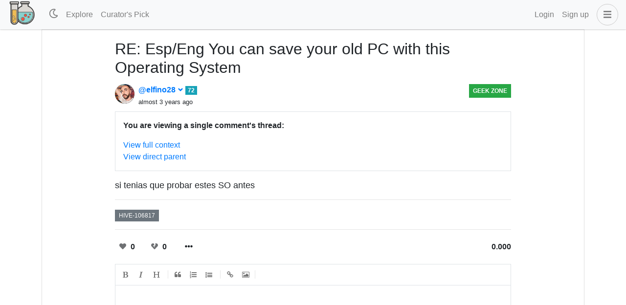

--- FILE ---
content_type: application/javascript; charset=UTF-8
request_url: https://stemgeeks.net/_nuxt/debd94e.modern.js
body_size: 1468
content:
(window.webpackJsonp=window.webpackJsonp||[]).push([[11],{1196:function(t,e,r){"use strict";r.r(e);r(173);var n=r(8),o=r(15),c=(r(26),r(27),r(931));function l(t,e){var r=Object.keys(t);if(Object.getOwnPropertySymbols){var n=Object.getOwnPropertySymbols(t);e&&(n=n.filter((function(e){return Object.getOwnPropertyDescriptor(t,e).enumerable}))),r.push.apply(r,n)}return r}function d(t){for(var e=1;e<arguments.length;e++){var r=null!=arguments[e]?arguments[e]:{};e%2?l(Object(r),!0).forEach((function(e){Object(n.a)(t,e,r[e])})):Object.getOwnPropertyDescriptors?Object.defineProperties(t,Object.getOwnPropertyDescriptors(r)):l(Object(r)).forEach((function(e){Object.defineProperty(t,e,Object.getOwnPropertyDescriptor(r,e))}))}return t}var f={name:"SortTagPage",components:{TrendingTags:r(964).a},mixins:[c.a],data:()=>({endpoint:"get_discussions_by_trending",params:{}}),fetch(){var t=this;return Object(o.a)((function*(){t.loading=!0;var{sort:e,tag:r}=t.$route.params;t.params={tag:r},t.endpoint={created:"get_discussions_by_created",promoted:"get_discussions_by_promoted",trending:"get_discussions_by_trending",hot:"get_discussions_by_hot"}[e];var n=yield t.fetchPosts({endpoint:t.endpoint,params:t.params});t.posts.push(...n),t.loading=!1}))()},head(){return{title:this.pageTitle}},computed:{pageTitle(){var{sort:t,tag:e}=this.$route.params;return{created:"#".concat(e," Recent Posts"),promoted:"#".concat(e," Promoted Posts"),trending:"#".concat(e," Trending Posts"),hot:"#".concat(e," Hot Posts")}[t]},dropdownTitle(){var{sort:t}=this.$route.params;return{created:"Recent Posts",promoted:"Promoted Posts",trending:"Trending Posts",hot:"Hot Posts"}[t]}},methods:{infiniteHandler(t){var e=this;return Object(o.a)((function*(){var r={};e.posts.length>1&&(r=d(d({},e.params),{},{start_author:e.posts[e.posts.length-1].author,start_permlink:e.posts[e.posts.length-1].permlink}));var n=yield e.fetchPosts({endpoint:e.endpoint,params:r});n.length>1?(e.posts.push(...n.slice(1,n.length)),t.loaded()):t.complete()}))()}}},m=r(78),component=Object(m.a)(f,(function(){var t=this,e=t._self._c;return e("div",{staticClass:"sort-page"},[e("div",{staticClass:"page-header"},["curated"!==t.$route.params.sort?e("b-container",{staticClass:"mb-2",attrs:{fluid:""}},[e("trending-tags",{attrs:{sort:t.$route.params.sort}})],1):t._e(),t._v(" "),e("b-container",[e("div",{staticClass:"d-flex align-items-center justify-content-center"},[e("h2",{staticClass:"mr-3"},[t._v("\n          #"+t._s(t.params.tag)+"\n        ")]),t._v(" "),e("b-dropdown",{attrs:{variant:"link",lazy:"","no-caret":"","toggle-class":"p-0","menu-class":"w-100"},scopedSlots:t._u([{key:"button-content",fn:function(){return[e("h2",{staticClass:"d-inline"},[t._v("\n              "+t._s(t.dropdownTitle)+"\n            ")]),t._v(" "),e("fa-icon",{staticClass:"ml-1",attrs:{icon:"angle-down"}})]},proxy:!0}])},[t._v(" "),"trending"!==t.$route.path?e("b-dropdown-item",{attrs:{to:{name:"sort-tag",params:{sort:"trending",tag:t.params.tag}}}},[t._v("\n            Trending\n          ")]):t._e(),t._v(" "),"hot"!==t.$route.path?e("b-dropdown-item",{attrs:{to:{name:"sort-tag",params:{sort:"hot",tag:t.params.tag}}}},[t._v("\n            Hot\n          ")]):t._e(),t._v(" "),"created"!==t.$route.path?e("b-dropdown-item",{attrs:{to:{name:"sort-tag",params:{sort:"created",tag:t.params.tag}}}},[t._v("\n            Recent\n          ")]):t._e(),t._v(" "),"promoted"!==t.$route.path?e("b-dropdown-item",{attrs:{to:{name:"sort",params:{sort:"promoted",tag:t.params.tag}}}},[t._v("\n            Promoted\n          ")]):t._e()],1)],1)])],1),t._v(" "),e("b-container",{attrs:{fluid:"lg"}},[t.loading?[e("loading")]:t.posts.length>0?[t._l(t.posts,(function(t,i){return e("div",{key:i},[e("post-summary",{attrs:{post:t,type:"feed"}})],1)})),t._v(" "),e("client-only",[e("infinite-loading",{attrs:{identifier:t.infiniteId,spinner:"waveDots"},on:{infinite:t.infiniteHandler},scopedSlots:t._u([{key:"error",fn:function(r){var{trigger:n}=r;return e("div",{},[t._v("\n            Something went wrong! click "),e("a",{attrs:{href:"javascript:;"},on:{click:n}},[t._v("here")]),t._v(" to retry.\n          ")])}}])},[t._v(" "),e("div",{attrs:{slot:"no-more"},slot:"no-more"}),t._v(" "),e("div",{attrs:{slot:"no-results"},slot:"no-results"})])],1)]:e("b-card",{staticClass:"mt-5"},[t._v("\n      No "+t._s(t.$route.params.sort)+" "+t._s(t.$route.params.tag)+" posts found!\n    ")])],2)],1)}),[],!1,null,null,null);e.default=component.exports},964:function(t,e,r){"use strict";r(173);var n=r(8),o=r(85);function c(t,e){var r=Object.keys(t);if(Object.getOwnPropertySymbols){var n=Object.getOwnPropertySymbols(t);e&&(n=n.filter((function(e){return Object.getOwnPropertyDescriptor(t,e).enumerable}))),r.push.apply(r,n)}return r}var l={name:"TrendingTags",props:{sort:{type:String,default:"trending"}},computed:function(t){for(var e=1;e<arguments.length;e++){var r=null!=arguments[e]?arguments[e]:{};e%2?c(Object(r),!0).forEach((function(e){Object(n.a)(t,e,r[e])})):Object.getOwnPropertyDescriptors?Object.defineProperties(t,Object.getOwnPropertyDescriptors(r)):c(Object(r)).forEach((function(e){Object.defineProperty(t,e,Object.getOwnPropertyDescriptor(r,e))}))}return t}({},Object(o.c)("scot",["trending_tags"])),methods:{scrollLeft(){this.$refs.scrollingTags.scrollLeft-=50},scrollRight(){this.$refs.scrollingTags.scrollLeft+=50}}},d=l,f=r(78),component=Object(f.a)(d,(function(){var t=this,e=t._self._c;return t.trending_tags.length>0?e("div",{staticClass:"tag-scrolling-wrapper"},[e("div",{staticClass:"slider-nav",on:{click:function(e){return e.preventDefault(),t.scrollLeft.apply(null,arguments)}}},[e("fa-icon",{attrs:{icon:"angle-left"}})],1),t._v(" "),e("div",{ref:"scrollingTags",staticClass:"scrolling-tags-container"},t._l(t.trending_tags,(function(r,i){return e("nuxt-link",{key:i,staticClass:"tag-link",attrs:{to:{name:"sort-tag",params:{sort:t.sort,tag:r}}}},[t._v("\n      "+t._s(r)+"\n    ")])})),1),t._v(" "),e("div",{staticClass:"slider-nav right",on:{click:function(e){return e.preventDefault(),t.scrollRight.apply(null,arguments)}}},[e("fa-icon",{attrs:{icon:"angle-right"}})],1)]):t._e()}),[],!1,null,null,null);e.a=component.exports}}]);

--- FILE ---
content_type: application/javascript; charset=UTF-8
request_url: https://stemgeeks.net/_nuxt/7d980c5.modern.js
body_size: 8480
content:
(window.webpackJsonp=window.webpackJsonp||[]).push([[14],{1149:function(t,e,r){t.exports=function(){var t="__v-click-outside",e="undefined"!=typeof window,r="undefined"!=typeof navigator,o=e&&("ontouchstart"in window||r&&navigator.msMaxTouchPoints>0)?["touchstart"]:["click"];function i(t){var e=t.event,r=t.handler;(0,t.middleware)(e)&&r(e)}function a(e,r){var a=function(t){var e="function"==typeof t;if(!e&&"object"!=typeof t)throw new Error("v-click-outside: Binding value must be a function or an object");return{handler:e?t:t.handler,middleware:t.middleware||function(t){return t},events:t.events||o,isActive:!(!1===t.isActive),detectIframe:!(!1===t.detectIframe),capture:!!t.capture}}(r.value),n=a.handler,c=a.middleware,l=a.detectIframe,u=a.capture;if(a.isActive){if(e[t]=a.events.map((function(t){return{event:t,srcTarget:document.documentElement,handler:function(t){return function(t){var e=t.el,r=t.event,o=t.handler,a=t.middleware,n=r.composedPath&&r.composedPath()||r.path;(n?n.indexOf(e)<0:!e.contains(r.target))&&i({event:r,handler:o,middleware:a})}({el:e,event:t,handler:n,middleware:c})},capture:u}})),l){var d={event:"blur",srcTarget:window,handler:function(t){return function(t){var e=t.el,r=t.event,o=t.handler,a=t.middleware;setTimeout((function(){var t=document.activeElement;t&&"IFRAME"===t.tagName&&!e.contains(t)&&i({event:r,handler:o,middleware:a})}),0)}({el:e,event:t,handler:n,middleware:c})},capture:u};e[t]=[].concat(e[t],[d])}e[t].forEach((function(r){var o=r.event,i=r.srcTarget,a=r.handler;return setTimeout((function(){e[t]&&i.addEventListener(o,a,u)}),0)}))}}function n(e){(e[t]||[]).forEach((function(t){return t.srcTarget.removeEventListener(t.event,t.handler,t.capture)})),delete e[t]}var c=e?{bind:a,update:function(t,e){var r=e.value,o=e.oldValue;JSON.stringify(r)!==JSON.stringify(o)&&(n(t),a(t,{value:r}))},unbind:n}:{};return{install:function(t){t.directive("click-outside",c)},directive:c}}()},1163:function(t,e,r){"use strict";r.r(e);var o=r(8),n=r(15),c=(r(26),r(173),r(59),r(24),r(35),r(27),r(85)),l=r(377),d=r(1116),m=(r(80),r(296),r(139),r(1149));function h(t,e){var r=Object.keys(t);if(Object.getOwnPropertySymbols){var o=Object.getOwnPropertySymbols(t);e&&(o=o.filter((function(e){return Object.getOwnPropertyDescriptor(t,e).enumerable}))),r.push.apply(r,o)}return r}function v(t){for(var e=1;e<arguments.length;e++){var r=null!=arguments[e]?arguments[e]:{};e%2?h(Object(r),!0).forEach((function(e){Object(o.a)(t,e,r[e])})):Object.getOwnPropertyDescriptors?Object.defineProperties(t,Object.getOwnPropertyDescriptors(r)):h(Object(r)).forEach((function(e){Object.defineProperty(t,e,Object.getOwnPropertyDescriptor(r,e))}))}return t}var f={name:"AuthorCard",directives:{clickOutside:r.n(m).a.directive},props:{author:{type:String,required:!0},reputation:{type:Number,required:!1,default:0}},data:()=>({showAuthorCard:!1,profile:{name:"",about:"",following:0,followers:0,loaded:!1}}),computed:v(v(v({},Object(c.c)("scot",["accounts"])),Object(c.c)("user",["following"])),{},{isFollowing(){return this.following.includes(this.author)}}),watch:{showAuthorCard(t){var e=this;return Object(n.a)((function*(){if(t&&!e.profile.loaded){var r=e.$chain.getClient(),o=yield r.hivemind.call("get_profile",[e.author]),{name:n,about:c}=o.metadata.profile,{following:l,followers:d}=o.stats;e.profile={name:n,about:c,following:l,followers:d,loaded:!0}}}))()}},methods:v(v({},Object(c.b)("user",["requestBroadcastFollow"])),{},{getReputation(t){var e=this.accounts[t];return(e?e.reputation:this.reputation).toFixed(0)},toggleAuthorCard(t){t.preventDefault(),this.showAuthorCard=!this.showAuthorCard}})},y=r(78),w=Object(y.a)(f,(function(){var t=this,e=t._self._c;return e("div",{staticClass:"author-card"},[e("div",{staticClass:"d-flex"},[e("div",[e("nuxt-link",{staticClass:"font-weight-bold",attrs:{custom:"",to:{name:"user",params:{user:t.author}}},scopedSlots:t._u([{key:"default",fn:function(r){var{href:o}=r;return[e("a",{attrs:{href:o},on:{click:function(e){return t.toggleAuthorCard(e)}}},[t._v("\n          @"+t._s(t.author)+" "),e("fa-icon",{staticClass:"pt-1",attrs:{icon:"angle-down"}})],1)]}}])}),t._v(" "),e("b-badge",{staticClass:"p2",attrs:{variant:"info"}},[t._v("\n        "+t._s(t.getReputation(t.author))+"\n      ")])],1)]),t._v(" "),t.showAuthorCard?e("div",{directives:[{name:"click-outside",rawName:"v-click-outside",value:()=>t.showAuthorCard=!t.showAuthorCard,expression:"() => showAuthorCard = !(showAuthorCard)"}],staticClass:"author-dropdown"},[e("div",{staticClass:"d-flex"},[e("nuxt-link",{attrs:{to:{name:"user",params:{user:t.author}}}},[e("b-avatar",{staticClass:"mr-3",attrs:{src:"".concat(t.$config.IMAGES_CDN,"u/").concat(t.author,"/avatar"),variant:"dark",size:"75px"}})],1),t._v(" "),e("div",[""!==t.profile.name?e("nuxt-link",{staticClass:"d-block",attrs:{to:{name:"user",params:{user:t.author}}}},[t._v("\n          "+t._s(t.profile.name)+"\n        ")]):t._e(),t._v(" "),e("nuxt-link",{staticClass:"d-block small text-muted",attrs:{to:{name:"user",params:{user:t.author}}}},[t._v("\n          @"+t._s(t.author)+"\n        ")]),t._v(" "),t.$auth.loggedIn&&t.author!==t.$auth.user.username?e("b-button",{staticClass:"mt-1",attrs:{size:"sm",variant:"outline-primary"},on:{click:function(e){return e.preventDefault(),t.requestBroadcastFollow({following:t.author,what:t.isFollowing?"":"blog"})}}},[t._v("\n          "+t._s(t.isFollowing?"Unfollow":"Follow")+"\n        ")]):t._e(),t._v(" "),t.$auth.loggedIn&&t.author!==t.$auth.user.username?e("b-button",{staticClass:"mt-1",attrs:{size:"sm",variant:"outline-primary"},on:{click:function(e){return e.preventDefault(),t.requestBroadcastFollow({following:t.author,what:"ignore"})}}},[t._v("\n          Ignore\n        ")]):t._e()],1)],1),t._v(" "),e("div",{staticClass:"d-flex text-center small mt-2"},[e("div",{staticClass:"px-1"},[t._v("\n        "+t._s(t.profile.following)),e("br"),t._v("\n        Following\n      ")]),t._v(" "),e("div",{staticClass:"px-1"},[t._v("\n        "+t._s(t.profile.followers)),e("br"),t._v("\n        Followers\n      ")])]),t._v(" "),""!==t.profile.about?e("div",{staticClass:"mt-1 px-1 small text-muted"},[t._v("\n      "+t._s(t.profile.about)+"\n    ")]):t._e()]):t._e()])}),[],!1,null,null,null).exports,_=r(933),O=(r(39),r(374)),k=r(934),j=r.n(k),C=r(373),x=r(81),P=r(929);function A(t,e){var r=Object.keys(t);if(Object.getOwnPropertySymbols){var o=Object.getOwnPropertySymbols(t);e&&(o=o.filter((function(e){return Object.getOwnPropertyDescriptor(t,e).enumerable}))),r.push.apply(r,o)}return r}function E(t){for(var e=1;e<arguments.length;e++){var r=null!=arguments[e]?arguments[e]:{};e%2?A(Object(r),!0).forEach((function(e){Object(o.a)(t,e,r[e])})):Object.getOwnPropertyDescriptors?Object.defineProperties(t,Object.getOwnPropertyDescriptors(r)):A(Object(r)).forEach((function(e){Object.defineProperty(t,e,Object.getOwnPropertyDescriptor(r,e))}))}return t}var D=new O.a({html:!0,breaks:!0}),$={name:"ReplyEditor",components:{MarkdownViewer:_.a},props:{parentAuthor:{type:String,required:!0},parentPermlink:{type:String,required:!0},commentPermlink:{type:String,default:""},commentBody:{type:String,default:""},commentTags:{type:Array,default:()=>[]},autofocus:{type:Boolean,default:!0},cancel:{type:Boolean,default:!1},cancelAction:{type:Function,default:()=>{}}},data:()=>({body:"",toolbarOptions:{bold:!0,italic:!0,header:!0,strikethrough:!1,quote:!0,ol:!0,ul:!0,link:!0,imagelink:!0,code:!1,table:!1,htmlcode:!1,help:!1,undo:!1,redo:!1,subfield:!1,preview:!1},multipleImageUploader:null,awaitingUpload:!1,images:[]}),created(){this.body=this.commentBody},mounted(){var t=this,e=this;this.multipleImageUploader=setInterval(Object(n.a)((function*(){e.images.length>0&&!t.awaitingUpload&&(t.awaitingUpload=!0,yield e.uploadMultipleImages(),t.awaitingUpload=!1)})),1e3),this.$eventBus.$on(["comment-publish-successful","comment-edit-successful"],(()=>{e.body="",e.cancelAction()}))},beforeDestroy(){clearInterval(this.multipleImageUploader),this.$eventBus.$off(["comment-publish-successful","comment-edit-successful"])},methods:E(E(E({},Object(c.b)("user",["uploadFile"])),Object(c.b)("post",["requestBroadcastPost"])),{},{requestReply(){var{body:body}=this,t=Object(x.g)(body),html=t?body:D.render(body),e=Object(C.a)(html,{mutate:!1});if(P.a.forEach((t=>{e.htmltags.delete(t)})),t&&e.htmltags.delete("html"),e.htmltags.size)return this.$notify({title:"Error",type:"error",text:"Please remove the following HTML elements from your comment: ".concat(Array.from(e.htmltags).map((t=>Object(x.d)("<".concat(t,">")))).join(", "))});var meta={},r=Object(x.a)(this.commentTags,"",e.hashtags,""!==this.commentPermlink,!0);r.size?meta.tags=Array.from(r):delete meta.tags,meta.format=t?"html":"markdown";var o=[];if(j()(body,Object(P.b)({sanitizeErrors:o})),o.length)return this.$notify({title:"Error",type:"error",text:o.join(".  ")});var n=""===this.commentPermlink?"re-".concat(this.parentAuthor,"-").concat(Date.now().toString(36)):this.commentPermlink;this.requestBroadcastPost({title:"",permlink:n,body:body,parent_author:this.parentAuthor,parent_permlink:this.parentPermlink,metadata:meta,payout_type:"regular",beneficiaries:[],post_type:"comment",edit:""!==this.commentPermlink})},imgAdd(t,e){this.images.push([t,e])},uploadMultipleImages(){var t=this;return Object(n.a)((function*(){for(var image of t.images){var[e,r]=image,o=yield t.uploadFile(r);o?t.$refs.mavonEditor.$img2Url(e,o):t.$refs.mavonEditor.$refs.toolbar_left.$imgDelByFilename(r.name)}t.images=[]}))()}})},S=Object(y.a)($,(function(){var t=this,e=t._self._c;return e("div",{staticClass:"reply-editor"},[e("client-only",[e("mavon-editor",{ref:"mavonEditor",staticClass:"mb-3",attrs:{language:"en","default-open":"edit",toolbars:t.toolbarOptions,ishljs:!1,subfield:!1,"box-shadow":!1,autofocus:t.autofocus,placeholder:" "},on:{imgAdd:t.imgAdd},model:{value:t.body,callback:function(e){t.body=e},expression:"body"}}),t._v(" "),e("div",{staticClass:"text-right"},[t.cancel?e("b-button",{attrs:{variant:"secondary"},on:{click:function(e){return e.preventDefault(),t.cancelAction.apply(null,arguments)}}},[e("fa-icon",{attrs:{icon:"times"}}),t._v(" Cancel\n      ")],1):t._e(),t._v(" "),e("b-button",{attrs:{variant:"primary",disabled:t.body.length<=0},on:{click:function(e){return e.preventDefault(),t.requestReply.apply(null,arguments)}}},[e("fa-icon",{attrs:{icon:"comment-alt"}}),t._v(" "+t._s(""===t.commentPermlink?"Reply":"Edit")+"\n      ")],1)],1)],1),t._v(" "),t.body.length>0?[e("h6",[t._v("Preview")]),t._v(" "),e("markdown-viewer",{staticClass:"border p-2",attrs:{text:t.body}})]:t._e()],2)}),[],!1,null,null,null),B=S.exports,I=r(962),N=r(963);function R(t,e){var r=Object.keys(t);if(Object.getOwnPropertySymbols){var o=Object.getOwnPropertySymbols(t);e&&(o=o.filter((function(e){return Object.getOwnPropertyDescriptor(t,e).enumerable}))),r.push.apply(r,o)}return r}function T(t){for(var e=1;e<arguments.length;e++){var r=null!=arguments[e]?arguments[e]:{};e%2?R(Object(r),!0).forEach((function(e){Object(o.a)(t,e,r[e])})):Object.getOwnPropertyDescriptors?Object.defineProperties(t,Object.getOwnPropertyDescriptors(r)):R(Object(r)).forEach((function(e){Object.defineProperty(t,e,Object.getOwnPropertyDescriptor(r,e))}))}return t}var M={name:"Comment",components:{Author:w,Comment:F,MarkdownViewer:_.a,ReplyEditor:B,Votes:I.a,Payout:N.a},props:{permlink:{type:String,required:!0},discussions:{type:Object,required:!0}},data:()=>({showReplyEditor:!1,showCommentEditor:!1}),computed:T(T({},Object(c.c)(["muting_account"])),{},{comment(){return this.discussions[this.permlink]},createdAt(){return new Date("".concat(this.comment.created,"Z"))},updatedAt(){return new Date("".concat(this.comment.updated,"Z"))}}),methods:T(T({},Object(c.b)("post",["requestBroadcastDelete","requestMutePost"])),{},{toggleReplyEditor(){this.showReplyEditor=!this.showReplyEditor},toggleCommentEditor(){this.showCommentEditor=!this.showCommentEditor}})},F=Object(y.a)(M,(function(){var t=this,e=t._self._c;return e("b-media",{attrs:{id:"".concat(t.comment.authorperm),tag:"article"},scopedSlots:t._u([{key:"aside",fn:function(){return[e("b-avatar",{attrs:{src:"".concat(t.$config.IMAGES_CDN,"u/").concat(t.comment.author,"/avatar"),variant:"dark",size:"32px"}})]},proxy:!0}])},[t._v(" "),e("div",{staticClass:"comment"},[e("author",{attrs:{author:t.comment.author,reputation:t.comment.author_reputation}}),t._v(" "),e("timeago",{staticClass:"small",attrs:{datetime:t.createdAt,title:t.createdAt.toLocaleString(),"auto-update":60}}),t._v(" "),t.createdAt.getTime()!==t.updatedAt.getTime()?[t._v("\n      ("),e("span",{directives:[{name:"b-tooltip",rawName:"v-b-tooltip.hover",modifiers:{hover:!0}}],staticClass:"small",attrs:{title:t.updatedAt.toLocaleString()}},[t._v("Edited")]),t._v(")\n    ")]:t._e(),t._v(" "),t.showCommentEditor?[e("reply-editor",{attrs:{"parent-author":t.comment.parent_author,"parent-permlink":t.comment.parent_permlink,"comment-body":t.comment.body,"comment-permlink":t.comment.permlink,"comment-tags":t.comment.json_metadata.tags,cancel:!0,"cancel-action":t.toggleCommentEditor}})]:[e("markdown-viewer",{attrs:{text:t.comment.body}}),t._v(" "),t.showReplyEditor?e("reply-editor",{attrs:{"parent-author":t.comment.author,"parent-permlink":t.comment.permlink,cancel:!0,"cancel-action":t.toggleReplyEditor}}):e("div",{staticClass:"d-flex align-items-center small font-weight-bold"},[e("votes",{attrs:{author:t.comment.author,permlink:t.comment.permlink,"active-votes":t.comment.active_votes,rshares:t.comment.vote_rshares,payout:t.comment.pending_token||t.comment.total_payout_value,"is-comment":!0}}),t._v(" "),e("payout",{staticClass:"mr-3",attrs:{post:t.comment}}),t._v(" "),e("div",{staticClass:"mr-3"},[e("a",{staticClass:"cursor-pointer",on:{click:function(e){e.preventDefault(),t.showReplyEditor=!0}}},[t._v("Reply")])]),t._v(" "),t.$auth.loggedIn&&t.$auth.user.username===t.comment.author?e("div",{staticClass:"mr-3"},[e("a",{staticClass:"cursor-pointer",on:{click:function(e){e.preventDefault(),t.showCommentEditor=!0}}},[t._v("Edit")])]):t._e(),t._v(" "),t.$auth.loggedIn&&t.$auth.user.username===t.comment.author&&0===t.comment.children?e("div",{staticClass:"mr-3"},[e("a",{staticClass:"cursor-pointer",on:{click:function(e){return e.preventDefault(),t.requestBroadcastDelete({author:t.comment.author,permlink:t.comment.permlink})}}},[t._v("Delete")])]):t._e(),t._v(" "),t.$auth.loggedIn&&t.$auth.user.username===t.muting_account?e("div",{staticClass:"mr-3"},[e("a",{staticClass:"cursor-pointer",on:{click:function(e){return e.preventDefault(),t.requestMutePost({type:"comment",authorperm:t.comment.authorperm,mute:!t.comment.muted})}}},[t._v(t._s(t.comment.muted?"Unmute":"Mute"))])]):t._e()],1)]],2),t._v(" "),t._l(t.comment.replies,(function(r,i){return[e("comment",{key:i,attrs:{permlink:r,discussions:t.discussions}})]}))],2)}),[],!1,null,null,null).exports,z=r(1115);function U(t,e){var r=Object.keys(t);if(Object.getOwnPropertySymbols){var o=Object.getOwnPropertySymbols(t);e&&(o=o.filter((function(e){return Object.getOwnPropertyDescriptor(t,e).enumerable}))),r.push.apply(r,o)}return r}function V(t){for(var e=1;e<arguments.length;e++){var r=null!=arguments[e]?arguments[e]:{};e%2?U(Object(r),!0).forEach((function(e){Object(o.a)(t,e,r[e])})):Object.getOwnPropertyDescriptors?Object.defineProperties(t,Object.getOwnPropertyDescriptors(r)):U(Object(r)).forEach((function(e){Object.defineProperty(t,e,Object.getOwnPropertyDescriptor(r,e))}))}return t}var L={name:"SinglePostPage",components:{Author:w,Comment:F,MarkdownViewer:_.a,ReplyEditor:B,ExtraActions:z.a,Votes:I.a,Payout:N.a},asyncData:t=>Object(n.a)((function*(){var{$chain:e,$auth:r,route:o,error:n}=t,c=null,l=[];try{var d=e.getClient(),{user:m,post:h}=o.params,v={author:m,permlink:h};r.loggedIn&&(v.observer=r.user.username),c=yield d.hivemind.call("get_discussion",v),Object.keys(c).forEach((t=>{c[t]=V(V({},c[t]),{},{pending_token:0,vote_rshares:0,total_payout_value:0,estimated_payout_value:0})})),l=Object.keys(c)}catch(t){return n({statusCode:404,message:"Content was not found!"})}return{discussions:c,permlinks:l}}))(),data:()=>({sortBy:"",sortOptions:{reward:"Reward",newest:"Newest",oldest:"Oldest",reputation:"Reputation"}}),fetchOnServer:!1,fetch(){var t=this;return Object(n.a)((function*(){t.sortBy="reward";var e=t.permlinks.map((p=>{var[e,r]=p.split("/");return t.fetchPost({author:e,permlink:r})}));(yield Promise.all(e)).filter((t=>t)).forEach((e=>{var r=e.authorperm.substring(1);delete e.json_metadata,t.discussions[r]=V(V({},t.discussions[r]),e)}))}))()},head(){var link=[],t=Object(d.a)(this.post.body),e=Object(d.c)(this.post.json_metadata,this.post.body),r=Object(d.b)(this.post.json_metadata,this.post.category,this.post.author,this.post.permlink),meta=[{hid:"description",name:"description",content:t},{hid:"og-type",property:"og:type",content:"article"},{hid:"og-title",property:"og:title",content:this.post.title},{hid:"og-description",property:"og:description",content:t},{hid:"twitter-card",name:"twitter:card",content:"summary_large_image"},{hid:"twitter-title",name:"twitter:title",content:this.post.title},{hid:"twitter-description",name:"twitter:description",content:t}];return e&&(e=Object(l.c)(e,"1200x630"),meta.push({hid:"og-image",property:"og:image",content:e}),meta.push({hid:"twitter-image",name:"twitter:image",content:e})),r&&link.push({hid:"canonical",rel:"canonical",href:r}),{title:this.post.title,meta:meta,link:link}},computed:V(V({},Object(c.c)("scot",["communities","accounts"])),{},{post(){var{user:t,post:e}=this.$route.params;return this.discussions["".concat(t,"/").concat(e)]},community(){var{community:t,community_title:title}=this.post;if(!t)try{title=t=this.post.json_metadata.tags[0]}catch(t){}return{tag:t,title:title}},postAuthor(){return this.post.json_metadata.author?this.post.json_metadata.author:this.post.author},createdAt(){return new Date("".concat(this.post.created,"Z"))},updatedAt(){return new Date("".concat(this.post.updated,"Z"))}}),watch:{sortBy(t){var e=Object.values(this.discussions).filter((t=>t.parent_author===this.post.author&&t.parent_permlink===this.post.permlink));e.sort(((a,b)=>{if("oldest"===t||"newest"===t){var e=new Date(a.created).getTime(),r=new Date(b.created).getTime();return"oldest"===t?e-r:r-e}return"reputation"===t?b.author_reputation-a.author_reputation:b.net_rshares-a.net_rshares})),this.post.replies=e.map((p=>"".concat(p.author,"/").concat(p.permlink)))}},mounted(){this.$eventBus.$on(["upvote-successful","downvote-successful","unvote-successful"],this.onVote),this.$eventBus.$on(["comment-publish-successful","comment-edit-successful"],this.onComment),this.$eventBus.$on(["post-delete-successful","comment-delete-successful"],this.onDelete),this.$eventBus.$on(["post-mute-successful","comment-mute-successful"],this.onMute)},beforeDestroy(){this.$eventBus.$off(["upvote-successful","downvote-successful","unvote-successful"],this.onVote),this.$eventBus.$off(["comment-publish-successful","comment-edit-successful"],this.onComment),this.$eventBus.$off(["post-delete-successful","comment-delete-successful"],this.onDelete),this.$eventBus.$off(["post-mute-successful","comment-mute-successful"],this.onMute)},methods:V(V(V({},Object(c.b)("scot",["fetchPost"])),Object(c.b)("user",["fetchAccountScotData"])),{},{onVote(t){var e=this;return Object(n.a)((function*(){var{type:r,author:o,permlink:n,weight:c}=t;yield e.sleep(3e4);var[content]=yield Promise.all([e.fetchPost({author:o,permlink:n}),e.fetchAccountScotData()]);if(content){var l=content.authorperm.substring(1);delete content.json_metadata;var d=V(V({},e.discussions[l]),content);e.discussions[l]=d}e.$eventBus.$emit("vote-acknowledgement",{type:r,author:o,permlink:n,weight:c})}))()},onComment(data){var content=V(V({},data),{},{created:(new Date).toISOString().replace(/\dZ/,""),updated:(new Date).toISOString().replace(/\dZ/,""),cashout_time:(new Date).toISOString().replace(/\dZ/,""),replies:[],token:this.$config.TOKEN,vote_rshares:0,active_votes:[],pending_token:0,total_payout_value:0,estimated_payout_value:0,curator_payout_value:0}),t="".concat(data.author,"/").concat(data.permlink);data.edit?this.discussions[t]=V(V({},this.discussions[t]),{},{updated:(new Date).toISOString().replace(/\dZ/,""),body:data.body}):(this.discussions[t]=content,this.discussions["".concat(data.parent_author,"/").concat(data.parent_permlink)].replies.push(t))},onDelete(t){var e=this;return Object(n.a)((function*(){var{author:r,permlink:o,type:n}=t;if("post"===n&&e.post.author===r&&e.post.permlink===o&&(e.loading=!0,yield e.sleep(3e4),e.$router.push({name:"user",params:{user:r}})),"comment"===n){var c="".concat(r,"/").concat(o),l=e.discussions["".concat(e.discussions[c].parent_author,"/").concat(e.discussions[c].parent_permlink)];l.replies=l.replies.filter((t=>t!==c)),console.log({authorperm:c,parent:l,dis:e.discussions[c]}),delete e.discussions[c]}}))()},onMute(t){var e=this;return Object(n.a)((function*(){var{authorperm:r}=t;try{yield e.sleep(3e4);var o=r.substring(1),[n,c]=o.split("/"),content=yield e.fetchPost({author:n,permlink:c});if(content){delete content.json_metadata;var l=V(V({},e.discussions[o]),content);e.discussions[o]=l}}catch(t){}}))()}})},Z=Object(y.a)(L,(function(){var t=this,e=t._self._c;return e("b-container",{attrs:{fluid:"lg"}},[e("b-card",{staticClass:"full-post",attrs:{tag:"article"}},[e("h1",{staticClass:"entry-header"},[t._v("\n      "+t._s(t.post.title)+"\n    ")]),t._v(" "),e("div",{staticClass:"d-flex justify-content-between mb-2"},[e("div",{staticClass:"d-flex"},[e("b-avatar",{staticClass:"mr-2",attrs:{src:"".concat(t.$config.IMAGES_CDN,"u/").concat(t.post.author,"/avatar"),variant:"dark",size:"40px"}}),t._v(" "),e("div",{staticClass:"d-flex flex-column"},[e("author",{attrs:{author:t.post.author,reputation:t.post.author_reputation}}),t._v(" "),e("div",[e("timeago",{staticClass:"small",attrs:{datetime:t.createdAt,title:t.createdAt.toLocaleString(),"auto-update":60}}),t._v(" "),t.createdAt.getTime()!==t.updatedAt.getTime()?[t._v("\n              ("),e("span",{directives:[{name:"b-tooltip",rawName:"v-b-tooltip.hover",modifiers:{hover:!0}}],staticClass:"small",attrs:{title:t.updatedAt.toLocaleString()}},[t._v("Edited")]),t._v(")\n            ")]:t._e()],2),t._v(" "),t.postAuthor!==t.post.author?[e("div",{staticClass:"small"},[t._v("\n              Authored by "),e("nuxt-link",{attrs:{to:{name:"user",params:{user:t.postAuthor}}}},[t._v("\n                @"+t._s(t.postAuthor)+"\n              ")])],1)]:t._e()],2)],1),t._v(" "),e("div",[e("b-badge",{staticClass:"text-uppercase p-2",attrs:{variant:"success",tag:"div"}},[e("nuxt-link",{attrs:{to:{name:"sort-tag",params:{sort:"trending",tag:t.community.tag}}}},[t._v("\n            "+t._s(t.community.title)+"\n          ")])],1)],1)]),t._v(" "),t.post.depth>=1?e("div",{staticClass:"border p-3"},[e("p",{staticClass:"font-weight-bold"},[t._v("\n        You are viewing a single comment's thread:\n      ")]),t._v(" "),e("ul",{staticClass:"m-0 list-unstyled"},[e("li",[e("nuxt-link",{attrs:{to:t.post.url}},[t._v("\n            View full context\n          ")])],1),t._v(" "),e("li",[e("nuxt-link",{attrs:{to:{name:"user-post",params:{user:t.post.parent_author,post:t.post.parent_permlink}}}},[t._v("\n            View direct parent\n          ")])],1)])]):t._e(),t._v(" "),e("markdown-viewer",{staticClass:"mt-3",attrs:{text:t.post.body}}),t._v(" "),e("hr"),t._v(" "),t.post.json_metadata.tags?e("div",{staticClass:"d-flex flex-wrap"},t._l(t.post.json_metadata.tags,(function(r,i){return e("nuxt-link",{key:i,staticClass:"badge badge-secondary mw-100 b-form-tag text-uppercase mr-2 mt-1 px-2",attrs:{to:{name:"sort-tag",params:{sort:"trending",tag:r}}}},[t._v("\n        "+t._s(r)+"\n      ")])})),1):t._e(),t._v(" "),e("hr"),t._v(" "),e("div",{staticClass:"d-flex align-items-center justify-content-between font-weight-bold mb-3"},[e("div",{staticClass:"d-flex align-items-center"},[e("votes",{attrs:{author:t.post.author,permlink:t.post.permlink,"active-votes":t.post.active_votes,rshares:t.post.vote_rshares,payout:t.post.pending_token||t.post.total_payout_value,"is-comment":!1}}),t._v(" "),e("extra-actions",{attrs:{post:t.post}})],1),t._v(" "),e("payout",{attrs:{post:t.post}})],1),t._v(" "),e("reply-editor",{attrs:{"parent-author":t.post.author,"parent-permlink":t.post.permlink,autofocus:!1}}),t._v(" "),e("div",{attrs:{id:"comments"}},[e("div",{staticClass:"d-flex justify-content-between align-items-center mt-5"},[e("div",[t._v(t._s(Object.keys(t.discussions).length-1)+" comments")]),t._v(" "),e("b-dropdown",{attrs:{variant:"link",lazy:"",right:"",size:"sm"},scopedSlots:t._u([{key:"button-content",fn:function(){return[e("fa-icon",{attrs:{icon:"sort-amount-down"}}),t._v(" "+t._s(t.sortOptions[t.sortBy])+"\n          ")]},proxy:!0}])},[t._v(" "),t._l(Object.keys(t.sortOptions),(function(option,i){return e("b-dropdown-item",{key:i,on:{click:function(e){e.preventDefault(),t.sortBy=option}}},[t._v("\n            "+t._s(t.sortOptions[option])+"\n          ")])}))],2)],1),t._v(" "),e("div",{staticClass:"mt-3"},t._l(t.post.replies,(function(r,i){return e("div",{key:i},[e("comment",{attrs:{permlink:r,discussions:t.discussions}})],1)})),0)])],1)],1)}),[],!1,null,null,null);e.default=Z.exports},929:function(t,e,r){"use strict";r.d(e,"a",(function(){return d}));r(82),r(24),r(39),r(90),r(35),r(83),r(61);var o=r(54),n=r(377),c=r(373),l=r(297),d="\n    div, iframe, del,\n    a, p, b, i, q, br, ul, li, ol, img, h1, h2, h3, h4, h5, h6, hr,\n    blockquote, pre, code, em, strong, center, table, thead, tbody, tr, th, td,\n    strike, sup, sub\n".trim().split(/,\s*/);e.b=t=>{var{large:e=!0,highQualityPost:r=!0,noImage:m=!1,sanitizeErrors:h=[]}=t;return{allowedTags:d,allowedAttributes:{iframe:["src","width","height","frameborder","allowfullscreen","webkitallowfullscreen","mozallowfullscreen","sandbox"],table:["class"],div:["class","title"],td:["style"],img:["src","srcset","alt","class"],a:["href","rel","title"]},allowedSchemes:["http","https","steem","esteem"],transformTags:{iframe:(t,r)=>{var o=r.src,n=r.width,c=r.height,{validUrl:d,useSandbox:m,sandboxAttributes:v,width:f,height:y,providerId:w}=Object(l.d)(o,e,n,c);if(!1!==d){var iframe={tagName:"iframe",attribs:{frameborder:"0",allowfullscreen:"allowfullscreen",webkitallowfullscreen:"webkitallowfullscreen",mozallowfullscreen:"mozallowfullscreen",src:d,width:f,height:y,class:"".concat(w,"-iframe")}};return m&&(v.length>0?iframe.attribs.sandbox=v.join(" "):iframe.attribs.sandbox=!0),iframe}return console.log('Blocked, did not match iframe "src" white list urls:',t,r),h.push("Invalid iframe URL: "+o),{tagName:"div",text:"(Unsupported ".concat(o,")")}},img:(t,e)=>{if(m)return{tagName:"div",text:"(Image not shown due to low ratings)"};var{src:r,alt:o}=e;if(!/^(https?:)?\/\//i.test(r.trim()))return console.log("Blocked, image tag src does not appear to be a url",t,e),h.push("An image in this post did not save properly."),{tagName:"img",attribs:{src:"brokenimg.jpg"}};var c={src:r=r.replace(/^http:\/\//i,"//")};return o&&""!==o&&(c.alt=o),Object(n.b)(r)&&(c.srcset=Object(n.a)(r)),{tagName:t,attribs:c}},div:(t,e)=>{var r={},o=["pull-right","pull-left","text-justify","text-rtl","text-center","text-right","videoWrapper","phishy"].find((t=>e.class===t));return o&&(r.class=o),"phishy"===o&&e.title===Object(c.c)()&&(r.title=e.title),{tagName:t,attribs:r}},td:(t,e)=>{var r={};return"text-align:right"===e.style&&(r.style="text-align:right"),{tagName:t,attribs:r}},a:(t,e)=>{var{href:n}=e;n||(n="#");var l={href:n=n.trim()};return n.match(new RegExp("^(/(?!/)|".concat(o.c,")")))||(l.rel=r?"noopener":"nofollow noopener",l.title=Object(c.b)()),{tagName:t,attribs:l}}}}}},933:function(t,e,r){"use strict";r(26),r(24),r(39),r(90),r(35),r(27);var o=r(374),n=r(934),c=r.n(n),l=r(373),d=r(929),m=r(297),h=new o.a({html:!0,breaks:!0,typographer:!1,quotes:"“”‘’"}),v=new o.a({html:!0,breaks:!1,typographer:!1,quotes:"“”‘’"}),f={name:"MarkdownViwer",props:{className:{type:String,default:"markdown-viewer"},text:{type:String,default:""},large:{type:Boolean,default:!0},highQualityPost:{type:Boolean,default:!0},noImage:{type:Boolean},hideImages:{type:Boolean,default:!1},breaks:{type:Boolean,default:!0}},render(t){var{text:text}=this,html=!1,e=text.match(/^<html>([\S\s]*)<\/html>$/);e&&2===e.length?(html=!0,text=e[1]):html=/^<p>[\S\s]*<\/p>/.test(text),text=text.replace(/<!--([\s\S]+?)(-->|$)/g,"(html comment removed: $1)");var r=v;!0===this.breaks&&(r=h);var o=html?text:r.render(text);0!==!o.indexOf("<html>")&&(o="<html>"+o+"</html>"),o&&(o=Object(l.a)(o,{hideImages:this.hideImages}).html);var n=o;try{n=c()(o,Object(d.b)({large:this.large,highQualityPost:this.highQualityPost,noImage:this.noImage&&this.allowNoImage}))}catch(t){n="",console.error(t)}var f=0,y=[];function w(s){for(var t=305419896,e=s.length,i=0;i<e;i+=1)t+=s.charCodeAt(i)*(i+1);return(4294967295&t).toString(16)}for(var section of n.split("~~~ embed:")){var _=Object(m.b)(section,f,this.large,t);if(_){var{section:O,markdown:k}=_;if(section=O,y.push(t("div",{key:"embed-".concat(f),class:"embed-responsive embed-responsive-16by9"},[k])),""===section)continue}y.push(t("div",{key:w(section),domProps:{innerHTML:section}})),f+=1}return t("div",{class:"markdown-view"},y)}},y=r(78),component=Object(y.a)(f,undefined,undefined,!1,null,null,null);e.a=component.exports}}]);

--- FILE ---
content_type: application/javascript; charset=UTF-8
request_url: https://stemgeeks.net/_nuxt/81fc486.modern.js
body_size: 1699
content:
(window.webpackJsonp=window.webpackJsonp||[]).push([[13],{1188:function(t,e,o){"use strict";o.r(e);var r=o(8),n=o(15),l=(o(80),o(26),o(59),o(139),o(27),o(936),o(937),o(563),o(85));function c(t,e){var o=Object.keys(t);if(Object.getOwnPropertySymbols){var r=Object.getOwnPropertySymbols(t);e&&(r=r.filter((function(e){return Object.getOwnPropertyDescriptor(t,e).enumerable}))),o.push.apply(o,r)}return o}function f(t){for(var e=1;e<arguments.length;e++){var o=null!=arguments[e]?arguments[e]:{};e%2?c(Object(o),!0).forEach((function(e){Object(r.a)(t,e,o[e])})):Object.getOwnPropertyDescriptors?Object.defineProperties(t,Object.getOwnPropertyDescriptors(o)):c(Object(o)).forEach((function(e){Object.defineProperty(t,e,Object.getOwnPropertyDescriptor(o,e))}))}return t}var m={name:"UserProfileMain",asyncData:t=>Object(n.a)((function*(){var e,o,r,{$chain:n,route:l,error:c}=t,f={},m="background-image: linear-gradient(rgba(0, 0, 0, 0.2) 0%, rgba(0, 0, 0, 0.2) 40%, rgba(10, 10, 10, 0.75) 100%)",h=n.getClient();try{var[[w],v]=yield Promise.all([h.database.getAccounts([l.params.user]),h.database.call("get_follow_count",[l.params.user])]);w&&(e=w),o=v.follower_count,r=v.following_count}catch(t){}if(!e)return c({statusCode:404,message:"Unknown user account!"});try{e.posting_json_metadata=JSON.parse(e.posting_json_metadata),e.posting_json_metadata.profile&&(f=e.posting_json_metadata.profile).cover_image&&(m="".concat(m,", url('").concat(f.cover_image,"')"))}catch(t){}return{account:e,profile:f,followerCount:o,followingCount:r,backgroundOverlay:m}}))(),head(){var title=this.profile.name?"".concat(this.profile.name," (@").concat(this.account.name,")"):this.account.name;return{titleTemplate:t=>t?"".concat(t," ").concat(title," - ").concat(this.$config.APP_TITLE):"".concat(title," - ").concat(this.$config.APP_TITLE)}},computed:f(f({},Object(l.c)("user",["following"])),{},{childRoutes(){return[{name:"user",title:"Blog",show:!0},{name:"user-comments",title:"Comments",show:!0},{name:"user-replies",title:"Replies",show:!0},{name:"user-followers",title:"Connections",show:!0},{name:"user-wallet",title:"Wallet",show:!0},{name:"user-settings",title:"Settings",show:this.$auth.loggedIn&&this.$route.params.user===this.$auth.user.username}]},isFollowing(){return this.following.includes(this.$route.params.user)},userWebsite(){var t,e;if(this.profile&&this.profile.website)try{var o=new URL(this.profile.website);t=o.host,e=o.href}catch(t){}return{host:t,href:e}}}),mounted(){var t=this;this.$eventBus.$on("account-update-successful",Object(n.a)((function*(){t.loading=!0,yield t.sleep(3e4),yield t.$fetch()})))},beforeDestroy(){this.$eventBus.$off("account-update-successful")},methods:f({},Object(l.b)("user",["requestBroadcastFollow"]))},h=o(78),component=Object(h.a)(m,(function(){var t=this,e=t._self._c;return e("div",{staticClass:"profile"},[e("div",{staticClass:"profile-cover",style:t.backgroundOverlay},[e("b-container",{attrs:{fluid:"lg"}},[e("b-row",{attrs:{"no-gutters":""}},[e("b-col",{attrs:{md:"8",lg:"10"}},[e("b-media",{scopedSlots:t._u([{key:"aside",fn:function(){return[e("b-avatar",{attrs:{src:"https://images.hive.blog/u/".concat(t.$route.params.user,"/avatar"),variant:"dark",size:"96px"}})]},proxy:!0}])},[t._v(" "),e("h4",[t._v("\n              "+t._s(t.profile.name||t.account.name)+"\n            ")]),t._v(" "),e("div",{staticClass:"d-flex flex-wrap mt-2"},[e("div",{staticClass:"mr-3"},[e("nuxt-link",{attrs:{to:{name:"user-followers"}}},[e("fa-icon",{attrs:{icon:"users"}}),t._v(" "+t._s(t.followerCount)+" Followers\n                ")],1)],1),t._v(" "),e("div",{staticClass:"mr-3"},[e("nuxt-link",{attrs:{to:{name:"user-following"}}},[e("fa-icon",{attrs:{icon:"users"}}),t._v(" "+t._s(t.followingCount)+"  Following\n                ")],1)],1),t._v(" "),t.profile.website&&t.userWebsite.href?e("div",{staticClass:"mr-3"},[e("fa-icon",{attrs:{icon:"link"}}),t._v(" "),e("a",{attrs:{href:"".concat(t.userWebsite.href),target:"_blank"}},[t._v(t._s(t.userWebsite.host))])],1):t._e(),t._v(" "),t.profile.location?e("div",[e("fa-icon",{attrs:{icon:"map-marked-alt"}}),t._v(" "+t._s(t.profile.location)+"\n              ")],1):t._e()]),t._v(" "),t.profile.about?e("div",{staticClass:"mt-2"},[t._v("\n              "+t._s(t.profile.about)+"\n            ")]):t._e()])],1),t._v(" "),t.$auth.loggedIn&&t.$route.params.user!==t.$auth.user.username?e("b-col",{staticClass:"text-center text-md-right",attrs:{md:"4",lg:"2"}},[e("b-button",{staticClass:"mt-2",attrs:{size:"sm",variant:"primary"},on:{click:function(e){return e.preventDefault(),t.requestBroadcastFollow({following:t.$route.params.user,what:t.isFollowing?"":"blog"})}}},[t._v("\n            "+t._s(t.isFollowing?"Unfollow":"Follow")+"\n          ")]),t._v(" "),e("b-button",{staticClass:"mt-2",attrs:{size:"sm",variant:"warning"},on:{click:function(e){return e.preventDefault(),t.requestBroadcastFollow({following:t.$route.params.user,what:"ignore"})}}},[t._v("\n            Ignore\n          ")])],1):t._e()],1)],1)],1),t._v(" "),e("b-nav",{staticClass:"bg-light",attrs:{align:"center",pills:""}},[t._l(t.childRoutes,(function(o,i){return[o.show?e("b-nav-item",{key:i,attrs:{to:{name:o.name,params:{user:t.$route.params.user}},active:o.name===t.$route.name||"user-followers"===o.name&&"user-following"===t.$route.name}},[t._v("\n        "+t._s(o.title)+"\n      ")]):t._e()]}))],2),t._v(" "),e("nuxt-child",{key:t.$route.fullPath,attrs:{"follower-count":t.followerCount,"following-count":t.followingCount}})],1)}),[],!1,null,null,null);e.default=component.exports}}]);